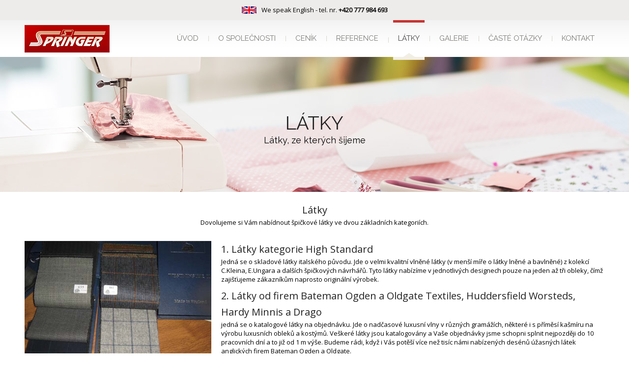

--- FILE ---
content_type: text/html; charset=UTF-8
request_url: https://www.studiospringer.cz/latky
body_size: 3611
content:
<!DOCTYPE html PUBLIC "-//W3C//DTD XHTML 1.0 Strict//EN" "http://www.w3.org/TR/xhtml1/DTD/xhtml1-strict.dtd">
<html xmlns="http://www.w3.org/1999/xhtml">
<head>
<title>Látky | Obleky na míru Springer</title>
<meta http-equiv="content-type" content="text/html; charset=utf-8" />
<meta http-equiv='imagetoolbar' content='no'/>
<meta http-equiv='MSThemeCompatible' content='no'/>
<meta name='MS.LOCALE' content='cs'/>
<meta name='autosize' content='off'/>
<meta name='robots' content='index,follow'/>
<meta name='googlebot' content='index,follow,snippet,archive'/>
<meta name='Keywords' content=''/>
<meta name='Description' content=''/>

<meta name="viewport" content="width=device-width, initial-scale=1.0, maximum-scale=1.0, minimum-scale=1.0">
<meta name='category' content=''/>

<meta name='Author' content='hipromotion.cz'/>
<meta name='webmaster' content='All: info@hipromotion.cz'/>

<meta name='copyright' content=''/>

<link rel="shortcut icon" type="image/x-icon" href="https://www.studiospringer.cz/favicon.ico"/>
<link rel="stylesheet" type="text/css" href="https://www.studiospringer.cz/css/gridiculous.css"/>
<link rel="stylesheet" type="text/css" href="https://www.studiospringer.cz/css/rot.css?v=1769435671" />
<link rel="stylesheet" type="text/css" href="https://www.studiospringer.cz/css/stylesheet.css?t=1769435671"/>
<link rel="stylesheet" type="text/css" href="https://www.studiospringer.cz/fancy/jquery.fancybox.css" />

<link href="https://fonts.googleapis.com/css?family=Open+Sans|Raleway&amp;subset=latin-ext" rel="stylesheet">
<script type="text/javascript" src="https://www.studiospringer.cz/js/jquery-1.8.2.min.js"></script>
<script type="text/javascript" src="https://www.studiospringer.cz/js/jquery.mousewheel-3.0.6.pack.js"></script>
<script type="text/javascript" src="https://www.studiospringer.cz/fancy/jquery.fancybox.pack.js"></script>
<script type="text/javascript" src="https://www.studiospringer.cz/js/lightbox.js"></script>
<script type="text/javascript" src="https://www.studiospringer.cz/js/jquery.slides.min.js"></script>
<script type="text/javascript" src="https://www.studiospringer.cz/js/changer.js?v=3"></script>

<!-- Google Tag Manager -->
<script>(function(w,d,s,l,i){w[l]=w[l]||[];w[l].push({'gtm.start':
new Date().getTime(),event:'gtm.js'});var f=d.getElementsByTagName(s)[0],
j=d.createElement(s),dl=l!='dataLayer'?'&l='+l:'';j.async=true;j.src=
'https://www.googletagmanager.com/gtm.js?id='+i+dl;f.parentNode.insertBefore(j,f);
})(window,document,'script','dataLayer','GTM-KP8XZJ9');</script>
<!-- End Google Tag Manager -->
</head>
<body>
<!-- Google Tag Manager (noscript) -->
<noscript><iframe src="https://www.googletagmanager.com/ns.html?id=GTM-KP8XZJ9"
height="0" width="0" style="display:none;visibility:hidden"></iframe></noscript>
<!-- End Google Tag Manager (noscript) -->
<!-- Google Tag Manager -->
<script>(function(w,d,s,l,i){w[l]=w[l]||[];w[l].push({'gtm.start':
new Date().getTime(),event:'gtm.js'});var f=d.getElementsByTagName(s)[0],
j=d.createElement(s),dl=l!='dataLayer'?'&l='+l:'';j.async=true;j.src=
'https://www.googletagmanager.com/gtm.js?id='+i+dl;f.parentNode.insertBefore(j,f);
})(window,document,'script','dataLayer','GTM-5XZJ4LRZ');</script>
<!-- End Google Tag Manager -->

<!-- Google Tag Manager (noscript) -->
<noscript><iframe src="https://www.googletagmanager.com/ns.html?id=GTM-5XZJ4LRZ"
height="0" width="0" style="display:none;visibility:hidden"></iframe></noscript>
<!-- End Google Tag Manager (noscript) -->
<div class="inforow">

  <div class="grid">

    <div class="row">

      <div class="c12">

        <div class="speng">

          We speak English - tel. nr. <strong>+420 777 984 693</strong>

        </div>

      </div>

    </div>

  </div>

</div>



<div id="roundheader">





<div class="grid" id="header">

<div class="row">

<div class="c2">

       <a href="https://www.studiospringer.cz/" id="logo"><img src="https://www.studiospringer.cz/layout/logo.png" alt="Obleky na míru Springer" title="" /></a>

<a href="#" class="mnuopener">☰</a>

</div>

<div class="c10">

    <div id="topmenu">

      
<ul>
<li class="first"><a href="https://www.studiospringer.cz/uvod">Úvod</a></li>
<li><a href="https://www.studiospringer.cz/o-spolecnosti">O společnosti</a></li>
<li><a href="https://www.studiospringer.cz/cenik">Ceník</a></li>
<li><a href="https://www.studiospringer.cz/reference">Reference</a></li>
<li><a href="https://www.studiospringer.cz/latky" class="active">Látky</a></li>
<li><a href="https://www.studiospringer.cz/galerie">Galerie</a></li>
<li><a href="https://www.studiospringer.cz/caste-otazky">Časté otázky</a></li>
<li><a href="https://www.studiospringer.cz/kontakt">Kontakt</a></li>
</ul>

    </div>



  </div>






</div>



</div>







</div>

</div>



</div>









<div class="roundcontent">





<div class="topilu t_onas">
<div class="grid"><div class="row">
<div class="c12">
<div class="nadpisy"><h1>Látky</h1><strong class="subhl">Látky, ze kterých šijeme</strong></div>

</div>
</div>
</div>

</div><div class="grid"><div class="row"><div class="c12 centered">
<h2 class="smaller">Látky</h2>
<p>
Dovolujeme si Vám nabídnout špičkové látky ve dvou základních kategoriích.</p>
</div></div>
<br />
<div class="row">
<div class="c4">
<img src="images/gallery/latky.jpg" />
</div><div class="c8">

<h2 class="smaller">1. Látky kategorie High Standard</h2><p>
Jedná se o skladové látky italského původu. Jde o velmi kvalitní vlněné látky (v menší míře o látky lněné a bavlněné) z kolekcí C.Kleina, E.Ungara a dalších špičkových návrhářů. Tyto látky nabízíme v jednotlivých designech pouze na jeden až tři obleky, čímž zajišťujeme zákazníkům naprosto originální výrobek.</p>
<h2 class="smaller">
2. Látky od firem Bateman Ogden a Oldgate Textiles, Huddersfield Worsteds, Hardy Minnis a Drago</h2><p>
jedná se o katalogové látky na objednávku. Jde o nadčasové luxusní vlny v různých gramážích, některé i s příměsí kašmíru na výrobu luxusních obleků a kostýmů. Veškeré látky jsou katalogovány a Vaše objednávky jsme schopni splnit nejpozději do 10 pracovních dní a to již od 1 m výše. Budeme rádi, když i Vás potěší více než tisíc námi nabízených desénů úžasných látek anglických firem Bateman Ogden a Oldgate.</p>
</div></div></div>





</div></div>





<div id="roundfooter">
<div class="grid">
<div class="row">
<div class="c12 footer">
    <div class="img">
      <img src="layout/footlogo.png" alt="" />
    </div>
    <div class="copyinfo">
      <strong>© 2016 Krejčovství Springer</strong> - Všechna práva vyhrazena | <a href="/ochrana-osobnich-udaju">Ochrana osobních údajů</a>
    </div>

</div>


</div>
</div>


</div>



<div class="roundufooter">
<div class="grid">
  <div class="row">
    <div class="c9">
      <strong class="hl">Kontakty: </strong>    <br />
      <span>Na tel. č. +420 <strong>604 235 787</strong>  lze dohodnout schůzku i mimo uvedenou dobu.</span>
      <div class="row">
        <div class="c6 fcbox">
          <div class="row">
              <div class="c4">
<p>
Anny Letenské 937/12<br />
120 00 Praha 2<br />
tel.: +420 <strong>604 235 787</strong>
</p><p>
<strong>Otevírací doba:</strong><br />
Út a Čt 8:00 - 17:00
</p>

              </div>
              <div class="c8">
                <div class="fcmap">
                  <a href="https://www.google.com/maps/place/Anny+Letensk%C3%A9+937%2F12,+120+00+Vinohrady/@50.0778822,14.435884,17z/data=!3m1!4b1!4m5!3m4!1s0x470b948fc2156d1f:0x5795dd7903d7a49b!8m2!3d50.0778822!4d14.4380727" target="_blank"><img src="layout/map3.jpg" alt="Praha" /></a>
                </div>
              </div>
          </div>
        </div>

        

      </div>
    </div>

    <div class="c3">
      <strong class="hl">Napište nám</strong>
      <a name="bcontact"></a>
      <div class="row"><div class="c12">
      
                                    </div></div>
      <form class="" action="#bcontact" method="post">
        <div class="fcform">
        <input type="text" class="text" name="jmeno" id="jmeno" value="Vaše celé jméno"/><br class="clear"/>
        <input type="text" class="text" name="telefon" id="telefon" value="Váš telefon"/><br class="clear"/>
        <input type="text" class="text" name="email" id="email" value="Váš e-mail"/><br class="clear"/>

        <textarea name="dotaz" id="dotaz">Váš dotaz      </textarea><br class="clear" />
        <input type="hidden" name="b_sent_flag" value="1" />
        <input type="submit" class="submit" name="" value="Odeslat zprávu" />
      </div>

      </form>

    </div>
  </div>
  <!-- Google Code for studiospringer REM 540 -->
  <!-- Google Code for Remarketing Tag -->
  <!--------------------------------------------------
  Remarketing tags may not be associated with personally identifiable information or placed on pages related to sensitive categories. See more information and instructions on how to setup the tag on: http://google.com/ads/remarketingsetup
  --------------------------------------------------->
  <script type="text/javascript">
  /* <![CDATA[ */
  var google_conversion_id = 1049981244;
  var google_conversion_label = "1K1NCJuIimEQvOLV9AM";
  var google_custom_params = window.google_tag_params;
  var google_remarketing_only = true;
  /* ]]> */
  </script>
  <script type="text/javascript" src="//www.googleadservices.com/pagead/conversion.js">
  </script>
  <noscript>
  <div style="display:inline;">
  <img height="1" width="1" style="border-style:none;" alt="" src="//googleads.g.doubleclick.net/pagead/viewthroughconversion/1049981244/?value=1.00&amp;currency_code=CZK&amp;label=1K1NCJuIimEQvOLV9AM&amp;guid=ON&amp;script=0"/>
  </div>
  </noscript>



  <script type="text/javascript">
  /* <![CDATA[ */
  var seznam_retargeting_id = 30607;
  /* ]]> */
  </script>
  <script type="text/javascript" src="//c.imedia.cz/js/retargeting.js"></script>


</div>
</div>

</body>
</html>


--- FILE ---
content_type: text/css
request_url: https://www.studiospringer.cz/css/rot.css?v=1769435671
body_size: 800
content:
/* Prevent the slideshow from flashing on load */
#slides {
  display: block
}

/* Center the slideshow */
.container {
  margin: 0 auto;

}

/* Show active item in the pagination */
.slidesjs-pagination .active {
  color:red;
}

/* Media quires for a responsive layout */

/* For tablets & smart phones */
@media (max-width: 767px) {
  body {
    padding-left: 10px;
    padding-right: 10px;
  }
  .container {
    width: auto;

  }
}

/* For smartphones */
@media (max-width: 480px) {
  .container {
    width: auto
  }
}

/* For smaller displays like laptops */
@media (min-width: 768px) and (max-width: 979px) {
  .container {
    width: 720px
  }
}

/* For larger displays */
@media (min-width: 1200px) {
  .container {
    width: 720px
  }
}

#slides {
  display: block;
  position: relative;

}

#slides .slidesjs-navigation {
  margin-top:3px;

}

#slides .slidesjs-previous {
  position: absolute;
  left: 10px;
  top: 132px;
  z-index: 1000;
  display: none;
  width: 37px;
  height: 37px;
  background-image: url(../layout/prev.png);
  background-repeat: no-repeat;
  background-position: 0% 100%;
}
#slides .slidesjs-next {
  position: absolute;
  right: 10px;
  top: 132px;
  z-index: 1000;
  display: none;
  width: 37px;
  height: 37px;
  background-image: url(../layout/next.png);
  background-repeat: no-repeat;
  background-position: 0% 100%;
}
#slides .slidesjs-navigation:hover {
    background-position: 0% 0%;
}


#slides .slidesjs-stop, #slides .slidesjs-play{display: none;}

#slides{
text-align: center;
background: #e4e2dd;

  width: 100%;
  margin: 0 0px ;
  height: 570px;
}

#centerpanel ul.slidesjs-pagination {
  margin: 7px auto 0;
  width: 100px;
  padding: 0px 0;
  height: 15px;
  z-index: 100;
  position: relative;
  list-style: none !important;
}

.slidesjs-pagination li {
  float: left;
  margin: 0 1px;
}

.slidesjs-pagination li a {
  display: block;
  width: 13px;
  height: 0;
  padding-top: 13px;
  background-image: url(../layout/pagination.png);
  background-position: 0 0;
  float: left;
  overflow: hidden;
}

.slidesjs-pagination li a.active,
.slidesjs-pagination li a:hover.active {
  background-position: 0 -13px
}

.slidesjs-pagination li a:hover {
  background-position: 0 -26px
}

#slides a:link,
#slides a:visited {
  color: #333
}

#slides a:hover,
#slides a:active {
  color: #9e2020
}

.navbar {
  overflow: hidden
}

#slides .slidesjs-slide{

       height: 590px;
  overflow: hidden;
}


--- FILE ---
content_type: text/css
request_url: https://www.studiospringer.cz/css/stylesheet.css?t=1769435671
body_size: 3500
content:
*{
	margin: 0;
	padding: 0;
}
a img{
	border: 0;
}
.none{
	display: none;
}
.clear{
	clear: both;
}
hr{ display: none;}
a{
  color: #022741;
}
a:hover{
	color: #044e82;
}

html, body {
    height: 100%;
    width: 100%;
    font-family: 'Open Sans', sans-serif;

}

body{
	text-align: left;
	font-family: 'Open Sans', sans-serif;
	font-size: 13px;
	padding: 0 0;
  	background: #fff;
    margin: 0;

}

#contentbg{
  width: 100%;
  position: relative;
  text-align: center;
  margin: 0 auto;
  background: #fff url(../layout/contentbg.png) 0% 0% repeat-x;
}

#content{
  position: relative;
  margin: 0px auto 0;
  width: 940px;
  text-align: left;
  padding: 0px 0px 0 ;
  padding: 10px;
  min-height: 400px;

}


#roundheader{
  width: 100%;
  text-align: center;
  background: #fff url(../layout/headerbg.png) 50% 0% repeat-x;
  position: relative;
	margin-bottom: -6px;
}



#header{
  /*width: 960px;*/
  position: relative;

  padding: 0px 0 0 0;

  margin: 0 auto;
  z-index: 1000;
}

  #logo{
    float: left;
    margin: 10px 0 5px;
    }


#icoline{
  position: absolute;
  right: 0;
  top: 0px;
  padding: 5px 5px 0px 2px;


}

  .lang{
    width:24px;
    height: 24px;
    display: block;
    float: left;
    margin-left: 5px;
  }
  .lang span{display: none;}

  .lcz{background: url(../layout/flag_cz.png) 0% 0% no-repeat;}
  .len{background: url(../layout/flag_en.png) 0% 0% no-repeat;}
  .lde{background: url(../layout/flag_de.png) 0% 0% no-repeat;}
  .lru{background: url(../layout/flag_ru.png) 0% 0% no-repeat;}
  .lpl{background: url(../layout/flag_pl.png) 0% 0% no-repeat;}


#topmenu{
  margin: 0 auto -6px	;
  padding: 0px 0px;
  text-align: left;
  z-index: 100;
}

#topmenu ul{
	float: right;
  list-style: none;

}
#topmenu ul li{
  display: block;
  float: left;
	padding: 0 10px;
	background: url(../layout/topmenusep.png) 0% 50% no-repeat;
}
#topmenu ul li.first{
  background: none;
  padding-left: 0;
	border-left: none;
}
#topmenu ul li a{
  font-size: 15px;
  color: #7d7c78;
  display: block;
  float: left;
  text-transform: uppercase;
  font-weight: 100;
  text-decoration: none;
	font-family: 'Raleway', sans-serif;
		padding: 25px 10px 25px 10px;

}
#topmenu ul li.first a{
  padding-left: 10px;
}
#topmenu ul li a:hover{
  text-decoration: none;
  color: #b60200;
}
#topmenu ul li a.active{
  text-decoration: none;
  color: #444;
	padding-top: 20px;

	background: url(../layout/topmenubg.png) 50% 100% no-repeat;
	border-top: 5px solid #c53533;
	border-bottom: 6px solid #f1eee4;


}
#topmenu ul li a.active:hover{
  text-decoration: underline;
}

.roundcontent{
  width: 100%;
  background: #fff url(../layout/contentbg.png) 0% 0% repeat-x;
  padding-bottom: 5px;
}



h1{
  font-size: 38px;
  color: #c50200;
  font-weight: 100;
  line-height: 35px;
  padding: 15px 0 7px 0;
}
h2{
  font-size: 26px;
  font-weight: bold;
  padding: 0px 0 7px 0px;
  margin: 10px 0 0;
  font-weight: 100;
  color: #232323;
}
h3{
  font-size: 20px;
  font-weight: normal;
  color: #666;
  padding: 6px 0 2px 0;
}
p{
  line-height: 140%;
  padding: 0 0 8px 0;

}
p.zarovnatStred{
  text-align: center;
}
#centerpanel ol, #centerpanel ul{
  padding: 4px 0 8px 25px;
}
#centerpanel ol li, #centerpanel ul li{
  padding: 1px 0;
}

#centerpanel ul{
  list-style: square;
}


.gallery{
margin: 0 -10px;
}

.photo{
  width: 140px;
  height: 105px;
  margin: 5px;
  padding: 5px;
  text-align: center;
  float: left;

}
#roundfooter{
  width: 100%;

}

#footer{

  padding:  0px 0px;
  margin: 0 auto 0px;
  color: #aaadb1;
  font-size: 15px;
  line-height: 130%;

}


#footer .left{
  float: left;

  text-align: left;

}
#footer .right{
  float: right;
  text-align: right;

}
.footer{
	padding: 15px 10px;
}

.footer .img{
	float: left;
}
.footer .img img{
	display: inline;
}

.copyinfo{
	float: left;
	line-height: 39px;
	margin-left: 30px;
	padding-left: 30px;
	border-left: 1px solid #ccc;
	color: #666;
}
#flinks{
  padding: 0 0 65px 0;
  width: 100%;
}

#copyinfo a{
  color: #808488;
  text-decoration: none;
}

form.kontakt .block{
	float: left;
	display: block;
}
form.kontakt label{
	padding: 4px 0 0;
	margin: 2px 0;
}
form.kontakt input.text{
	margin: 2px 0;
	padding: 6px 5px;
	font-size: 13px;
	width: 100%;
	border: 1px solid #d3cbc3;
  background: #ede8e8;

  font-family: 'Raleway', sans-serif;
}
form.kontakt textarea{
	width: 100%;
	padding: 5px;
	margin: 2px 0;
	height: 90px;
	border: 1px solid #d3cbc3;
  background: #ede8e8;
	font-size: 13px;
	font-family: 'Raleway', sans-serif;
}
form.kontakt2 textarea{
  height: 150px;
}
form.kontakt .req, form.kontakt strong{
	  color: #896b3e;
}
form.kontakt input.submit{
	margin: 3px 0 0 100px;
	padding: 5px 10px;
	font-weight: 400;
	text-transform: uppercase;
	color: #fff;
  border: none;
  font-size: 15px;
	background: #e23311;
	cursor:pointer;
  font-family: 'Raleway', sans-serif;
  float: right;
	border-radius: 5px;
}
form.kontakt .l{

}

blockquote{
  padding: 7px 10px;
  margin: 5px 0;
}

blockquote.err{
  border: 1px solid #b70000;
  background: #b70000;
  color: #fff;
  font-weight: bold;
}
blockquote.ok{
  border: 1px solid #cde1cb;
  background: #cde1cb;
  color: #fff;
  font-weight: bold;
}
.rmenu{
  padding: 0 0 15px 0;
  width: 100%;
}
.rmenu ul{
  list-style: none;
  color: #25adce;
}
.rmenu ul li{
  border-bottom: 1px solid #ddd;
}
.rmenu ul li a{
  display: block;
  padding: 5px 0 5px 35px;
  font-weight: normal;
  text-decoration: none;
  color: #999;
}

.rmenu ul li a.active{
  color: #000;
  text-decoration: none;
}
.rmenu ul li a:hover{
  text-decoration: underline;
}

.rmenu ul li ul{
  list-style: none;
}
.rmenu ul li ul li{
  border-top: 1px solid #fff;
  border-bottom: none;
}
.rmenu ul li ul li a{
  padding: 4px 0 4px 15px;
  font-weight: normal;
}
.rmenu ul li ul li a:hover{

}

.admlink{
  position: absolute;
  left: 0;
  top: -185px;
  color: #fff;
  font-size: 10px;
}

.right{
  float: right;
}

.centered{
  text-align: center;
}

.spec{
  visibility: hidden;
  height: 1px;
  overflow: hidden;
}


.zarovnatVpravo{
  float: right;
  margin: 0 0 0 5px;
}
.zarovnatVlevo{
  float: left;
  margin: 0 5px 0 0;
}

.map{
  float: right;
}
/* ADDED STYLES */
.roundufooter{
  background: #eeecea;
  padding: 30px 0;
  color: #222;
	font-family: 'Raleway';
}
.roundufooter .hl{
	text-transform: uppercase;
	font-size: 130%;
}
.fcbox{
	padding-top: 20px;
}
.fcbox .more{
	background: url(../layout/rmorearr.png) 100% 50% no-repeat;
	padding: 0 15px 0 0;
	color: #222;
	font-weight: bold;
	text-decoration: none;
}
.fcbox .more:hover{
	text-decoration: underline;
}



.topilurow{
  height: 570px;
  background-position: 50% 50%;
  background-repeat: no-repeat;
	background-size: cover;
  margin-bottom: 1px;
}
.ilu1{
  background-image: url(../layout/oblek-na-miru-studiospringer.jpg);
}
.topilurow .text{
	position: absolute;
	right: 0;
	top: 80px;
	width: 400px;
}

.topilurow .text .mainhl{
	font-size: 51px;
	font-weight: 100;
	font-family: 'Raleway';
	line-height: 56px;
	text-transform: uppercase;

}
.topilurow .text .subhl{
	font-style: normal;
	font-weight: 100;
	font-family: 'Raleway';
	font-size: 21px;
}
.topilurow .text p{
	margin-top: 20px;
	padding: 20px;
	border-top: 1px solid #cfcccb;

}
.topilurow a.morebut{
	background: #e23311;
	color: #fff !important;
	font-weight: 100;
	font-family: 'Raleway';
	font-size: 13px;
	padding: 10px 13px;
	display: block;
	margin: 0 auto;
	width: 150px;
	text-transform: uppercase;
	text-decoration: none;
	border-radius: 5px;
}
.topilurow a.morebut:hover{
	background: #9b0308;
}

.ben{
	text-align: center;
	padding: 20px 0 40px;
}
.ben strong.hl{
	font-size: 110%;
}
.ben p{
	padding-top: 4px;
}
.ben img{
	margin: 20px auto;
}

.rozcbox{
	background: url(../layout/boxbg.png) 0% 0% no-repeat;
	display: block;
	margin-left: -20px;
	text-decoration: none;
	color: #222;
	font-family: 'Raleway';
	margin-bottom: 30px;
}

	.rozcbox span.cover{
		display: block;
		width: 100%;
		height: 100%;
			height: 174px;
			padding: 40px 120px 30px 20px;
	}
	.r1 span.cover{
		background: url(../layout/b1bg.png) 100% 0% no-repeat;
	}
	.r2 span.cover{
		background: url(../layout/b2bg.png) 100% 0% no-repeat;
	}
	.r3 span.cover{
		background: url(../layout/b3bg.png) 100% 0% no-repeat;
	}

.rozcbox:hover{
	color: #222;
}
.r1{
	margin-left: 0;
}
.rozcbox strong.hl{
	font-size: 30px;
	font-weight: 100;
	text-transform: uppercase;
	line-height: 36px;
	display: block;
}
.rozcbox span.more{
	text-transform: uppercase;
	background: url(../layout/rmorearr.png) 100% 50% no-repeat;
	padding: 0 15px 0 0;
}

.voucherlink{
	padding: 0;
	margin: 0;
	font-size: 21px;
	font-weight: 500;
}
.voucherlink a{
	color: #222;
	text-decoration: none;
	background: url(../layout/rmorearr.png) 100% 50% no-repeat;
	padding: 0 15px 0 0;

}

.referencebox{
	background: url(../layout/refbg.png) 0% 0% repeat-x;
	margin: 30px 0 0px;
}
.referenceboxinner{
	background: url(../layout/refbg2.jpg) 0% 100% no-repeat;
	height: 440px;
	width: 100%;
	text-align: center;
}
.referenceboxinner strong.hl{
	font-size: 61px;
	font-weight: 100;
	color: #222;
	display: block;
	padding: 50px 0 10px 0px;
	font-family: 'Raleway';
	text-transform: uppercase;
	line-height: 90px;
	margin-left: -60px;
}
.referenceboxinner em.subhl{
	font-style: normal;
	font-family: 'Raleway';
	font-size: 17px;
	padding-left: 0px;
	margin-left: -60px;
}

.refbox{
	margin-top: 50px;
	background: url(../layout/stars.png) 50% 0% no-repeat;
	padding: 30px;
	font-family: 'Raleway';
}
.refbox .rhl{
	font-size: 110%;
}
.refbox p{
	font-style: italic;
	font-weight: 100;
}
.refbox .sign{
	font-weight: bold;
}

.fcform{
	padding-top: 20px;
}
.fcform input.text{
	padding: 4px;
	width: 100%;
	font-family: 'Raleway';
	margin-bottom: 5px;
	border: 1px solid #d8d2cb;
	background: #e0d9d8;
}
.fcform textarea{
	text-align: left;
	font-family: 'Raleway';
	margin-bottom: 5px;
	border: 1px solid #d8d2cb;
	background: #e0d9d8;
	width: 100%;
	height: 6em;
	padding: 4px;
}
.fcform input.submit{
	cursor: pointer;
	font-family: 'Raleway';
	background: #e23311;
	text-transform: uppercase;
	color: #fff;
	padding: 7px 15px;
	border: none;
	border-radius: 5px;
}

.topilu{
	position: relative;
	width: 100%;
	height: 275px;
	background-position: 50% 0%;
	background-repeat: no-repeat;
	margin-top: -6px;
	margin-bottom: 20px;
}

	.t_onas{background-image: url(../layout/t_about.jpg);}
	.t_cenik{background-image: url(../layout/t_cenik.jpg);}
	.t_reference{background-image: url(../layout/t_reference.jpg);}
	.t_latky{background-image: url(../layout/t_latky.jpg);}
	.t_faq{background-image: url(../layout/t_faq.jpg);}
	.t_kontakt{background-image: url(../layout/t_kontakt.jpg);}

.topilu .nadpisy{
	line-height: 100%;
	padding: 100px 0 0;
	text-align: center;
}
	.t_cenik .nadpisy{
		text-align: left;
	}
.topilu h1{
	color: #222;
	line-height: 150%;
	text-transform: uppercase;
	font-weight: 100;
	font-family: 'Raleway';
	padding: 0;
	margin: 0;
}
.topilu .nadpisy strong.subhl{
	font-family: 'Raleway';
	font-weight: 400;
	font-size: 18px;
}

.biggerp{
	font-size: 20px;
	font-weight: 100;
}
h2.smaller{
	font-size: 20px;
	color: #222;
	margin: 0;
	padding: 0;
}

.pricelist{
	width: 100%;
	border-collapse: collapse;
	margin-bottom: 15px;
}
.pricelist th, .pricelist td{
	padding: 8px 10px;
}
.pricelist th{
	background: #e23311;
	color: #fff;
}
.pricelist tr.dark td{
	background: #f6f3f2;
}
.pricelist tr.light td{
	background: #e0d8d5;
}
.pricelist .price{
	text-align: right;
	width: 25%;
}
.lsign{
	display: block;
	font-size: 110%;
	line-height: 130%;
	margin-top: 10px;
}

ul.stdul{
	list-style: none;
	padding: 5px 0px 5px;
}
ul.stdul li{
	background: url(../layout/li.png) 0% 50% no-repeat;
	padding: 1px 15px;
}

.underlined{
	padding: 20px 0;
	border-bottom: 1px solid #ccc;
}
.underline .hl{
	font-size: 130%;
}
.ctel, .cmail{
	font-size: 16px;
}
.ctel span, .cmail span{
	font-weight: bold;
}
.ctel strong{
	color: #e23311;
}
.cmail a{
	color: #222;
}

.mnuopener{
	display: none;
}

/* mobile devices */
@media handheld, only screen and (max-width: 768px), only screen and (max-device-width: 768px) and (orientation:portrait){

.mnuopener{
	display: block;
	position: absolute;
	right: 10px;
	top: 0px;
	text-decoration: none;
	font-size: 30px;
}


	#topmenu{
		margin: 0 auto 20px	;
		padding: 0px 0px;
		text-align: left;
		z-index: 100;
		width: 100%;
		display: none;
	}

  #topmenu ul li{

    background: none;
		display: block;
		width: 100%;
		text-align: left;
		border-bottom: 1px solid #ccc;
  }
  #topmenu ul li a{
		float: none;
		width: 100%;
		display: block;
		height: auto;
		padding: 4px 0;
		margin: 0;
		font-weight: bold;
  }
	#topmenu ul li a.active{
		border: none;
		background: none;
		padding: 4px 0;
		margin: 0;
	}
	#topmenu ul li.first a{
	  padding-left: 10px;
	}

	#roundheader{
		margin-bottom: 20px;
	}
	.r1, .r2, .r3{
		margin-left: 0;
	}


	.topilurow{
	  height: auto;
	  background-position: 50% 0%;
	  background-repeat: no-repeat;
		background-size:contain;
		text-align: center;
		width: 100%;

	}
	.ilu1{
	  background-image: url(../layout/story2.jpg);
	}
	.topilurow .text{
		position: relative;
		text-align: center;
		margin-top: 100px;
		width: 100%;
	}

	.topilurow .text .mainhl{
		font-size: 45px;
		font-weight: 100;
		font-family: 'Raleway';
		line-height: 56px;
		text-transform: uppercase;
		text-align: center;

	}
	.topilurow .text .subhl{
		font-style: normal;
		font-weight: 100;
		font-family: 'Raleway';
		font-size: 21px;
	}
	.topilurow .text p{
		margin-top: 20px;
		padding: 20px;
		border-top: 1px solid #cfcccb;

	}

	#slides{
	text-align: center;
	background: #fff;
	  width: 100%;
	  margin: 0 0px 90px;
	  height: auto;
	}



	.referencebox{
		background: #ebe6e2 url(../layout/refbg.png) 0% 0% repeat-x ;
		margin: 30px 0 0px;
		text-align: center;
	}
	.referenceboxinner{
		background: none;
		height: auto;
		width: 100%;
		text-align: center;
	}
	.referenceboxinner strong.hl{
		font-size: 61px;
		font-weight: 100;
		color: #222;
		display: block;
		padding: 30px 0 10px 0px;
		font-family: 'Raleway';
		text-transform: uppercase;
		line-height: 90px;
		margin-left: 0px;
	}
	.referenceboxinner em.subhl{
		font-style: normal;
		font-family: 'Raleway';
		font-size: 17px;
		padding-left: 0px;
		margin-left: 0px;
	}

	.refbox{
		margin-top: 0px;
		background: url(../layout/stars.png) 50% 0% no-repeat;
		padding: 30px;
		font-family: 'Raleway';
	}

	.footer{
		text-align: center;
	}
	.footer .img{
		margin: 0 auto;
		text-align: center;
		width: 100%;
	}
	.footer .img img{
		text-align: center;
	}
	.copyinfo{
		float: none;
		line-height: auto;
		margin-left: 0px;
		padding-left: 0px;
		border-left: none;
		color: #666;
	}
	.fcbox{
		text-align: center;
	}

}

.speng {
	background: url(../layout/british_flag.png) 0% 50% no-repeat;
	background-size: 30px auto;
	padding: 10px 0 10px 40px;
	margin: auto;
	display: inline-block;

}
.inforow {
	background: #eeecea;
	text-align: center;
}

--- FILE ---
content_type: text/javascript
request_url: https://www.studiospringer.cz/js/lightbox.js
body_size: 296
content:
		$(document).ready(function(){

			$("a.lightbox-2").fancybox({
				'centerOnScroll': false,
        'overlayOpacity': 0.8,
        'overlayColor': '#000',
        'titlePosition': 'outside',
        'titleShow' : true,
        'speedIn': 500,
        helpers : { overlay : { locked : false } }
			});



			$(".mnuopener").click(function(){
				if($("#topmenu").css("display") == "none"){
					$("#topmenu").slideDown();
				}else{
					$("#topmenu").slideUp();
				}
			});

		});


--- FILE ---
content_type: text/plain
request_url: https://www.google-analytics.com/j/collect?v=1&_v=j102&a=630261422&t=pageview&_s=1&dl=https%3A%2F%2Fwww.studiospringer.cz%2Flatky&ul=en-us%40posix&dt=L%C3%A1tky%20%7C%20Obleky%20na%20m%C3%ADru%20Springer&sr=1280x720&vp=1280x720&_u=YEBAAAABAAAAAC~&jid=18119439&gjid=1305873618&cid=1525309498.1769435674&tid=UA-6432666-1&_gid=696565627.1769435674&_r=1&_slc=1&gtm=45He61m0n81KP8XZJ9v76868939za200zd76868939&gcd=13l3l3l3l1l1&dma=0&tag_exp=103116026~103200004~104527906~104528501~104684208~104684211~105391252~115616986~115938465~115938468~116682876~116992598~117041588~117223566&z=718104895
body_size: -452
content:
2,cG-GLYE8FYR0B

--- FILE ---
content_type: text/javascript
request_url: https://www.studiospringer.cz/js/changer.js?v=3
body_size: 409
content:
$(document).ready(function(){

/*
    $(function() {
      $('#slides').slidesjs({
        width: 720,
        height: 300,
        navigation: false,
        swap: false,
        play: {
      active: true,
        // [boolean] Generate the play and stop buttons.
        // You cannot use your own buttons. Sorry.
      effect: "fade",
        // [string] Can be either "slide" or "fade".
      interval: 5000,
        // [number] Time spent on each slide in milliseconds.
      auto: true,
        // [boolean] Start playing the slideshow on load.
      swap:  false,
        // [boolean] show/hide stop and play buttons
      pauseOnHover: false,
        // [boolean] pause a playing slideshow on hover
      restartDelay: 2500
        // [number] restart delay on inactive slideshow
    }
      });
    });
    */
});
